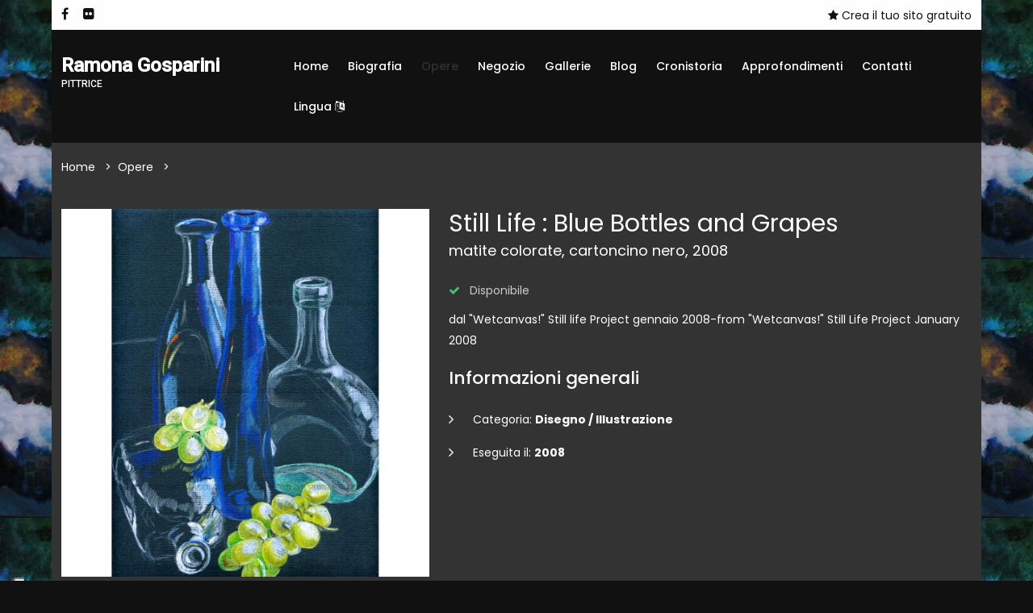

--- FILE ---
content_type: text/html; charset=UTF-8
request_url: https://www.gigarte.com/monyg/opere/15986/still-life-blue-bottles-and.html
body_size: 6202
content:

<!doctype html>
<html class="no-js" lang="zxx">

<head>

    
<head>

    <title>Still Life : Blue Bottles and Grapes  - Ramona  Gosparini</title>
    <meta name="description" content="Still Life : Blue Bottles and Grapes  - Ramona  Gosparini" />
    <meta charset="utf-8">
    <meta name="robots" content="index, follow" />
    <meta name="viewport" content="width=device-width, initial-scale=1, shrink-to-fit=no">

    <!-- Favicon for Desktop, iOS and android -->
            <link rel="icon" type="image/png" href="/monyg/favicon.ico">
    
    <meta property="og:title" content="Still Life : Blue Bottles and Grapes  - Ramona  Gosparini" />    <meta property="og:description"content="Still Life : Blue Bottles and Grapes  - Ramona  Gosparini" />    <meta property="og:image" content="/monyg/image/-uploads-opere-11/gigarte_opera_15986/default.jpg" />
    <meta property="og:type" content="website" />

        <meta property="og:url" content="https://www.gigarte.com/monyg/opere/15986/still-life-blue-bottles-and.html" />
    <link rel="canonical" href="https://www.gigarte.com/monyg/opere/15986/still-life-blue-bottles-and.html" />
    
            <link href="https://fonts.googleapis.com/css2?family=Roboto:wght@400;500&family=Poppins:wght@300;400;500;600;700&display=swap" type="text/css" rel="stylesheet" />
    
    
    
    <link href="/cdn/css/cached_c29b15f9fcec809fea6ae00bc873d6df_333333_333333_f9f9f9.css" type="text/css" rel="stylesheet" />

                        <!-- Google Tag Manager -->
            <script type="text/javascript" >
                (function(w,d,s,l,i){w[l]=w[l]||[];w[l].push({'gtm.start':
                        new Date().getTime(),event:'gtm.js'});var f=d.getElementsByTagName(s)[0],
                    j=d.createElement(s),dl=l!='dataLayer'?'&l='+l:'';j.async=true;j.src=
                    'https://www.googletagmanager.com/gtm.js?id='+i+dl;f.parentNode.insertBefore(j,f);
                })(window,document,'script','dataLayer','GTM-5XKGMVD');

                dataLayer.push({
                    env: 'production',
                    iubenda: {
                        marketing: false,
                        tracking: false,
                        social: false                    }
                })

                var globalDataLayer = {"conversion":{"transaction_id":"","event":""},"item":{"id":"","name":"","type":""},"utm":{"source":"","medium":"","campaign":""},"user":{"id":0,"code":""},"form":{"id":"","name":"","start":false,"current_step":1,"total_steps":1,"complete":false},"landing":{"id":0,"name":""},"language":"it","value":0,"currency":"EUR","coupon":false};

                if ( globalDataLayer && Object.keys(globalDataLayer).length > 0 ) {
                    dataLayer.push({"conversion":{"transaction_id":"","event":""},"item":{"id":"","name":"","type":""},"utm":{"source":"","medium":"","campaign":""},"user":{"id":0,"code":""},"form":{"id":"","name":"","start":false,"current_step":1,"total_steps":1,"complete":false},"landing":{"id":0,"name":""},"language":"it","value":0,"currency":"EUR","coupon":false});
                }

            </script>
            <!-- End Google Tag Manager -->
            
                    <!-- Facebook Pixel Code -->
        <script type="text/plain" class="_iub_cs_activate" 
                    data-iub-purposes="4" >
            !function(f,b,e,v,n,t,s)
            {if(f.fbq)return;n=f.fbq=function(){n.callMethod?
                n.callMethod.apply(n,arguments):n.queue.push(arguments)};
                if(!f._fbq)f._fbq=n;n.push=n;n.loaded=!0;n.version='2.0';
                n.queue=[];t=b.createElement(e);t.async=!0;
                t.src=v;s=b.getElementsByTagName(e)[0];
                s.parentNode.insertBefore(t,s)}(window,document,'script',
                'https://connect.facebook.net/en_US/fbevents.js');
            fbq('init', '1840583092863365');
            fbq('track', 'PageView');

                    </script>
        <!-- End Facebook Pixel Code -->
            
                            <script>
                    window.iubendaCurrentHost = 'www.gigarte.com';
                </script>
                <style>
                    #iubenda-cs-banner .iubenda-granular-controls-container .granular-control-checkbox label,
                    #iubenda-cs-banner #iubenda-cs-title {
                        color: #FFF !important;
                        line-height: normal !important;
                    }
                </style>
                
        <meta name="google-translate-customization" content="85dbf409b1ddd9cc-5d59c95b1a80eb73-g4f00272bdcade177-f" />
    
    <script>
        window.nodeEnv = 'production';
        window.domainName = 'www.gigarte.com';
    </script>

</head>
    
<script type="application/ld+json">{"@context":"https:\/\/schema.org","@type":"Organization","name":"Gigarte","alternateName":"Gigarte","url":"https:\/\/www.gigarte.com","logo":{"@type":"ImageObject","url":"https:\/\/www.gigarte.comhttps:\/\/www.gigarte.com\/img\/logo-pp.png"}}</script>
    
<script type="application/ld+json">{"@context":"https:\/\/schema.org","@type":"WebSite","name":"Gigarte","alternateName":"Gigarte","url":"https:\/\/www.gigarte.com"}</script>
</head>

<body class="theme-dark">


<!-- Main Wrapper Start -->
<div class="main-wrapper "
            style="background-color: transparent; background-image: url('/monyg/image/-uploads-backgrounds-1/bg_1479/default.jpg');
                background-attachment: fixed;"
      >

    <div class="main-content        with-bg">

        
<!-- header-area start -->
<div class="header-area">

    
<!-- header-top start -->
<div class="header-top bg-black">
    <div class="container">
        <div class="row">
            <div class="col-7 col-lg-8 order-2">
                <div class="top-left-wrap">
                    
                                        <ul class="link-top d-none d-lg-flex">
                                                <li><a href="https://www.facebook.com/people/Ramona-Gosparini/1454795201" title="Facebook">
                                <i class="fa fa-facebook"></i></a></li>
                                                <li><a href="https://www.flickr.com/photos/monyg/" title="Flickr">
                                <i class="fa fa-flickr"></i></a></li>
                                            </ul>
                                    </div>
            </div>
            <div class="col-12 col-lg-4 order-2">
                <div class="top-selector-wrapper">
                    <ul class="single-top-selector">

                        <!-- Sanguage Start -->
                        <li class="setting-top list-inline-item">
                            <div class="btn-group">
                                                                    <a href="https://www.gigarte.com/iscriviti">
                                        <i class="fa fa-star"></i> Crea il tuo sito gratuito                                    </a>
                                                            </div>
                        </li>
                        <!-- Sanguage End -->
                    </ul>
                </div>
            </div>
        </div>
    </div>
</div>
<!-- Header-top end -->

    <!-- Header-bottom start -->
    <div class="header-bottom-area header-sticky bg-grey">
        <div class="container">
            <div class="row">
                <div class="col-lg-3 col-10">
                    <!-- logo start -->
                    <div class="logo">
                        <a href="/monyg" class="h4 font-family-roboto notranslate artist-name">
                            <strong>Ramona  Gosparini</strong>

                                                            <span class="artist-qualify">
                                    pittrice                                </span>
                                                    </a>
                    </div>
                    <!-- logo end -->
                </div>
                <div class="col-lg-9 d-none d-lg-block">
                    
<!-- main-menu-area start -->
<div class="main-menu-area">
    <nav class="main-navigation">
                <ul>

                        <li  class="">
                <a href="/monyg">Home                    
                    
                                    </a>

                            </li>
                        <li  class="">
                <a href="/monyg/biografia">Biografia                    
                    
                                    </a>

                            </li>
                        <li  class="active">
                <a href="/monyg/opere">Opere                    
                    
                                    </a>

                            </li>
                        <li  class="">
                <a href="/monyg/negozio">Negozio                    
                    
                                    </a>

                            </li>
                        <li  class="">
                <a href="/monyg/gallerie">Gallerie                    
                    
                                    </a>

                            </li>
                        <li  class="">
                <a href="/monyg/blog">Blog                    
                    
                                    </a>

                            </li>
                        <li  class="">
                <a href="/monyg/cronistoria">Cronistoria                    
                    
                                    </a>

                            </li>
                        <li  class="">
                <a href="/monyg/approfondimenti">Approfondimenti                    
                    
                                    </a>

                            </li>
                        <li  class="">
                <a href="/monyg/contatti">Contatti                    
                    
                                    </a>

                            </li>
                        <li  class="">
                <a href="/monyg/lingua">Lingua                    
                                            <i class="fa fa-language"></i>
                    
                                    </a>

                            </li>
            
        </ul>
            </nav>
</div>
<!-- main-menu-area End -->                </div>
                <div class="col-2 d-lg-none">
                    <div class="header-bottom-right"></div>
                </div>
                <div class="col">
                    <!-- mobile-menu start -->
                    <div class="mobile-menu d-block d-lg-none"></div>
                    <!-- mobile-menu end -->
                </div>
            </div>
        </div>
    </div>
    <!-- Header-bottom end -->
</div>
<!-- Header-area end -->

        
<!-- breadcrumb-area start -->
<div class="breadcrumb-area bg-auto mb-0">
    <div class="container">
        <div class="row">
            <div class="col-lg-12">
                <ul class="breadcrumb-list">
                                            <li class="breadcrumb-item " aria-current="page">
                                                            <a href="/monyg" target="">
                                    Home                                </a>
                                                    </li>
                                            <li class="breadcrumb-item " aria-current="page">
                                                            <a href="/monyg/opere" target="">
                                    Opere                                </a>
                                                    </li>
                                            <li class="breadcrumb-item active" aria-current="page">
                                                            Still Life : Blue Bottles and Grapes                                                     </li>
                                    </ul>
            </div>
        </div>
    </div>
</div>
<!-- breadcrumb-area end -->

    
<script type="application/ld+json">{"@context":"https:\/\/schema.org","@type":"BreadcrumbList","itemListElement":[{"@type":"ListItem","position":1,"item":{"@type":"WebPage","name":"Home","@id":"page-1","url":"\/monyg"}},{"@type":"ListItem","position":2,"item":{"@type":"WebPage","name":"Opere","@id":"page-2","url":"\/monyg\/opere"}},{"@type":"ListItem","position":3,"item":{"@type":"WebPage","name":"Still Life : Blue Bottles and Grapes ","@id":"page-3"}}]}</script>
<!-- content-wraper start -->
<div class="content-wraper mt-2 mb-5">
    <div class="container">

                    
<div class="row single-product-area mt-4">
    <div class="col-lg-5 col-md-6">
        <!-- Product Details Left -->
        <div class="product-details-left">
            <div class="product-details-images slider-lg-image-1">
                <div class="lg-image">
                    <a href="/monyg/image/-uploads-opere-11/gigarte_opera_15986/default.jpg" class="img-poppu">
                        <img src="/monyg/image/-uploads-opere-11/gigarte_opera_15986/square.jpg" alt=""></a>
                </div>

                            </div>
            <div class="product-details-thumbs slider-thumbs-1">
                <div class="sm-image"><img src="/monyg/image/-uploads-opere-11/gigarte_opera_15986/square.jpg" alt=""></div>

                            </div>
        </div>
        <!--// Product Details Left -->
    </div>

    <div class="col-lg-7 col-md-6">
        <div class="product-details-view-content">
            <div class="product-info">
                <h2 class="mb-1">Still Life : Blue Bottles and Grapes </h2>
                <h4>matite colorate, cartoncino nero, 2008</h4>
                <div class="price-box mt-4">
                    
                                            <div class="product-availability">
                            <i class="fa fa-check"></i> Disponibile
                        </div>
                    
                </div>
                <p>dal "Wetcanvas!" Still life Project gennaio 2008-from "Wetcanvas!" Still Life Project January 2008  </p>

                <h2 class="title_3">Informazioni generali</h2>

                <div class="block-reassurance">
                    <ul>
                                                    <li>
                                <div class="reassurance-item">
                                    <div class="reassurance-icon">
                                        <i class="fa fa-angle-right"></i>
                                    </div>
                                    <p>Categoria:
                                        <strong>Disegno / Illustrazione</strong></p>
                                </div>
                            </li>
                                                    <li>
                                <div class="reassurance-item">
                                    <div class="reassurance-icon">
                                        <i class="fa fa-angle-right"></i>
                                    </div>
                                    <p>Eseguita il:
                                        <strong>2008</strong></p>
                                </div>
                            </li>
                                            </ul>
                </div>

                            </div>
        </div>
    </div>
</div>        
        
        
<div class="row">
    <div class="col-12">

        <div class="product-details-tab mt--30">
            <ul role="tablist" class="mb--50 nav">
                <li class="active" role="presentation">
                    <a data-bs-toggle="tab" role="tab" href="#description" class="active">
                        <i class="fa fa-info-circle"></i> Dettagli dell'opera
                    </a>
                </li>
            </ul>
        </div>
    </div>
    <div class="col-12">
        <div class="product_details_tab_content tab-content">
            <!-- Start Single Content -->
            <div class="product_tab_content tab-pane active" id="description" role="tabpanel">
                <div class="product_description_wrap">

                    <div class="row">

                        
                        
<div class="col-lg-4 col-sm-6 my-3">
    <div class="contact-infor my-2">
        <div class="contact-title">
            <h3>Informazioni tecniche</h3>
        </div>
        <div class="contact-address">
            <ul>
                                <li><i class="fa fa-angle-right"> </i> Misure:
                    <strong>22 cm x 28 cm</strong></li>
                                <li><i class="fa fa-angle-right"> </i> Tecnica:
                    <strong>matite colorate</strong></li>
                                <li><i class="fa fa-angle-right"> </i> Stile:
                    <strong>grafico-figurativo</strong></li>
                                <li><i class="fa fa-angle-right"> </i> Supporto:
                    <strong>cartoncino nero</strong></li>
                            </ul>
        </div>
    </div>
</div>
                        
<div class="col-lg-4 col-sm-6 my-3">
    <div class="contact-infor my-2">
        <div class="contact-title">
            <h3>Informazioni sulla vendita</h3>
        </div>
        <div class="contact-address">
            <ul>
                                <li><i class="fa fa-angle-right"> </i> Disponibile:
                    <strong>si</strong></li>
                            </ul>
        </div>
    </div>
</div>
                        
<div class="col-lg-4 col-sm-6 my-3">
    <div class="contact-infor my-2">
        <div class="contact-title">
            <h3>Informazioni Gigarte.com</h3>
        </div>
        <div class="contact-address">
            <ul>
                                <li><i class="fa fa-angle-right"> </i> Codice GA:
                    <strong>GA15986</strong></li>
                                <li><i class="fa fa-angle-right"> </i> Archiviata il:
                    <strong>24/02/2009</strong></li>
                            </ul>
        </div>
    </div>
</div>
                                            </div>

                </div>
            </div>
        </div>

    </div>
</div>
        
                    
<div class="row">
    <div class="col-12">

        <div class="product-details-tab mt--30">
            <ul role="tablist" class="mb--50 nav">
                <li role="presentation" class="active">
                    <a data-bs-toggle="tab" role="tab" href="#shop" class="active">
                        <i class="fa fa-shopping-cart"></i> Condizioni di vendita
                    </a>
                </li>
            </ul>
        </div>
    </div>
    <div class="col-12">
        <div class="product_details_tab_content tab-content">

            <div class="product_tab_content tab-pane active" id="shop" role="tabpanel">
                <div class="product_description_wrap">
                                            <div class="product_desc mb--30">
                            <h2 class="title_3">Dettagli generali</h2>
                            <p>In questa pagina sono mostrati tutti i lavori disponibili per la vendita / All the works shown on this page are available for sale </p>
                        </div>
                                    </div>
            </div>
        </div>

    </div>
</div>            </div>
</div>
<!-- content-wraper end -->
<div class="content-wraper mt-3 mb-5 my-lg-5">
    <div class="container">
        
<div class="row">

            <div class="col-12">

            <div class="product-details-tab mt--30">
                <ul role="tablist" class="mb--50 nav">
                    <li class="active" role="presentation">
                        <a data-bs-toggle="tab" role="tab" href="#contacts" class="active">
                            <i class="fa fa-envelope"></i> Contattami                        </a>
                    </li>
                </ul>
            </div>
        </div>
    
    <div class="col-12">
        <div class="product_details_tab_content tab-content">
            <!-- Start Single Content -->
            <div class="product_tab_content tab-pane active" id="contacts" role="tabpanel">
                <div class="product_description_wrap">

                    <div class="contact-form lead-plus"  data-custom_html="1"  data-custom_fields='[]'  data-fb_pixel=""  data-fb_lead_value=""  data-ga_tag_manager=""  data-ga_event=""  data-ga_category=""  data-ga_action=""  data-ga_label=""  data-ga_value=""  data-ml_group_id=""  data-page=""  data-type=""  data-url="/monyg/api/contact"  data-redirect=""  data-redirect_timeout="3000"  data-medium=""  data-source=""  data-campaign=""  data-email_required="1"  data-email_label=""  data-email_placeholder=""  data-name="1"  data-name_required="1"  data-name_label=""  data-name_placeholder=""  data-message="1"  data-message_required="1"  data-message_label=""  data-message_placeholder=""  data-ty_success="Grazie. Messaggio inviato correttamente."  data-ty_page=""  data-ty_target=""  data-item="work"  data-item_id="15986"  >
                        <div class="contact-form-info">

                                                            <h4>Hai bisogno di informazioni?</h4>
                            
                                                            <p class="my-4">
                                    Vuoi chiedere maggiori informazioni sull'opera? 
                Vuoi conoscere il prezzo o fare una proposta di acquisto?
                Lasciami un messaggio, risponderò al più presto                                </p>
                            
                            <form class="lp-form">
                                <div class="contact-page-form">
                                    <div class="contact-input">
                                        <div class="contact-inner lp-name">
                                            <input name="name" type="text" placeholder="Il tuo nome" id="first-name">
                                        </div>
                                        <div class="contact-inner lp-email">
                                            <input type="text" placeholder="Indirizzo email" id="email" name="email">
                                        </div>
                                        <div class="contact-inner contact-message lp-message">
                                            <textarea name="message"  placeholder="Lasciami un messaggio ..."></textarea>
                                        </div>

                                                                                    <div class="contact-inner">
                                                <label>Sei un utente reale?</label>
                                                <div class="h-captcha" data-sitekey="11aa7d92-9a10-44c1-b681-061bdcc8d88e"></div>
                                            </div>
                                                                            </div>
                                    <div class="my-3">
                                        <small>Cliccando su "Invia il messaggio" accetto che il mio nome e la mail vengano salvate per la corretta erogazione del servizio</small>
                                    </div>

                                    <div class="lp-report"
                                         data-success_class="lp-report alert alert-success"
                                         data-error_class="lp-report alert alert-danger">
                                        <div class="lp-report-content"></div>
                                    </div>

                                    <div class="contact-submit-btn lp-btn">
                                        <button class="submit-btn" type="submit">Invia il messaggio</button>
                                    </div>
                                </div>
                            </form>
                        </div>
                    </div>

                </div>
            </div>
        </div>
    </div>
</div>    </div>
</div>

        
<!-- Footer Aare Start -->
<footer class="footer-area">
    <!-- footer-top start -->
    <div class="footer-top pt--50 section-pb">
        <div class="container">
            <div class="row">
                <div class="col-lg-3 col-md-6">
                    <!-- footer-info-area start -->
                    <div class="footer-info-area">
                        <div class="footer-logo text-white h4 font-weight-bold font-family-roboto">
                            <strong>Ramona  Gosparini</strong>
                        </div>
                    </div>
                    <!-- footer-info-area end -->
                </div>
                <div class="col-lg-5 col-md-6">
                    <div class="row">
                        <div class="col-lg-12 col-md-12">
                            <!-- footer-info-area start -->
                            <div class="footer-info-area">
                                <div class="desc_footer">
                                    <ul>
                                                                                <li><a href="https://www.gigarte.com/premium" target="_blank">
                                                Ti piace questo sito? ★ <u>Crea il tuo gratuito su Gigarte.com</u></a></li>
                                                                                <li><a href="https://www.gigarte.com/chi-siamo" target="_blank">
                                                Chi siamo</a></li>
                                                                                <li><a href="https://www.gigarte.com/privacy-policy" target="_blank">
                                                Privacy Policy</a></li>
                                                                                <li><a href="https://www.gigarte.com/cookie-policy" target="_blank">
                                                Cookie Policy</a></li>
                                                                                <li><a href="/monyg/lingua" target="_blank">
                                                Lingua</a></li>
                                                                            </ul>
                                </div>
                            </div>
                            <!-- footer-info-area end -->
                        </div>
                    </div>
                </div>
                <div class="col-lg-4 col-md-12">
                    <!-- footer-info-area start -->
                    <div class="footer-info-area">
                        <div class="desc_footer">
                            
                                                    </div>
                    </div>
                    <!-- footer-info-area end -->
                </div>
            </div>
        </div>
    </div>
    <!-- footer-top end -->
    <!-- footer-buttom start -->
    <div class="footer-buttom">
        <div class="container">
            <div class="row">
                <div class="col-lg-12">
                    <div class="copy-right">
                        <p>Powered by Orange 7 s.r.l. - P.IVA e C.F. 02486790468
                            | Via Nicola Pisano 76L, Viareggio (LU) - 55049 | Capitale Sociale 10.200,00 Euro
                            <br>Tutti i diritti riservati - 2026 © Fatto con <span class="love">♥</span> su
                            <a class="link-hover" data-hover-text="Gigarte.com" target="_blank"
                               rel="nofollow"
                               href="https://www.gigarte.com/">Gigarte.com</a>
                        </p>
                    </div>
                </div>
            </div>
        </div>
    </div>
    <!-- footer-buttom start -->
</footer>
<!-- Footer Aare End -->

    </div>

    </div>
<!-- Main Wrapper End -->

<!-- JS
============================================ -->


    <script src="https://js.hCaptcha.com/1/api.js"></script>

    <script src="/cdn/js/cached_727d34b2dd0316f019e2149a92451c96_333333_333333_f9f9f9.js"></script>


<!-- FACEBOOK PIXEL -->
    
<script type="text/plain" class="_iub_cs_activate" 
                    data-iub-purposes="5" >
        fbq('track', 'ViewContent');
    
    
    
    </script>
        <script
                src="//js.sentry-cdn.com/1ec4806256664cf1b11d4093d642ed9d.min.js"
                crossorigin="anonymous"
        ></script>
        

    
<div style="display: none">
    
    <div id="google_translate_element"></div>
    <script type="text/javascript">
        function googleTranslateElementInit() {
            new google.translate.TranslateElement({pageLanguage: 'it',
                layout: google.translate.TranslateElement.InlineLayout.HORIZONTAL,
                autoDisplay: false, gaTrack: false}, 'google_translate_element');
        }
    </script>
    <script type="text/javascript"
        src="//translate.google.com/translate_a/element.js?cb=googleTranslateElementInit"></script>

</div>
</body>

</html>
